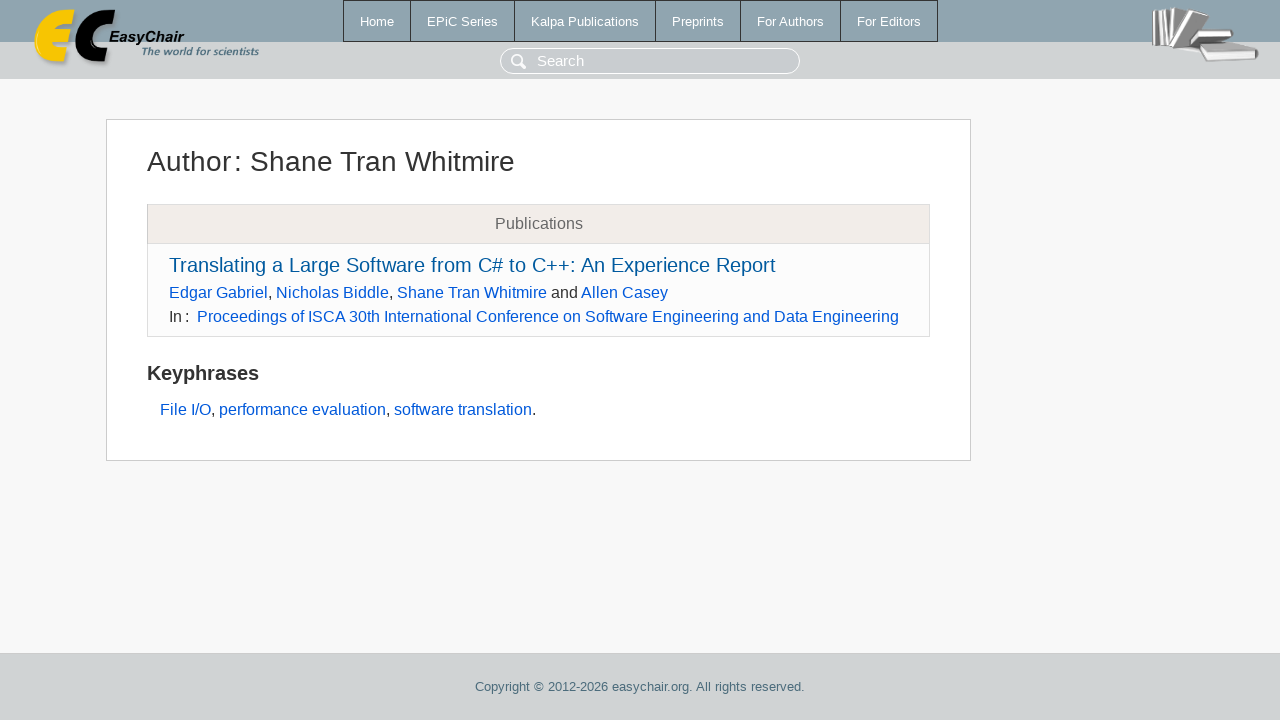

--- FILE ---
content_type: text/html; charset=UTF-8
request_url: https://login.easychair.org/publications/author/fBDD
body_size: 1141
content:
<!DOCTYPE html>
<html lang='en-US'><head><meta content='text/html; charset=UTF-8' http-equiv='Content-Type'/><title>Author: Shane Tran Whitmire</title><link href='/images/favicon.ico' rel='icon' type='image/jpeg'/><link href='/css/cool.css?version=531' rel='StyleSheet' type='text/css'/><link href='/css/publications.css?version=531' rel='StyleSheet' type='text/css'/><script src='/js/easy.js?version=531'></script><script src='/publications/pubs.js?version=531'></script></head><body class="pubs"><table class="page"><tr style="height:1%"><td><div class="menu"><table class="menutable"><tr><td><a class="mainmenu" href="/publications/" id="t:HOME">Home</a></td><td><a class="mainmenu" href="/publications/EPiC" id="t:EPIC">EPiC Series</a></td><td><a class="mainmenu" href="/publications/Kalpa" id="t:KALPA">Kalpa Publications</a></td><td><a class="mainmenu" href="/publications/preprints" id="t:PREPRINTS">Preprints</a></td><td><a class="mainmenu" href="/publications/for_authors" id="t:FOR_AUTHORS">For Authors</a></td><td><a class="mainmenu" href="/publications/for_editors" id="t:FOR_EDITORS">For Editors</a></td></tr></table></div><div class="search_row"><form onsubmit="alert('Search is temporarily unavailable');return false;"><input id="search-input" name="query" placeholder="Search" type="text"/></form></div><div id="logo"><a href="/"><img class="logonew_alignment" src="/images/logoECpubs.png"/></a></div><div id="books"><img class="books_alignment" src="/images/books.png"/></div></td></tr><tr style="height:99%"><td class="ltgray"><div id="mainColumn"><table id="content_table"><tr><td style="vertical-align:top;width:99%"><div class="abstractBox"><h1>Author<span class="lr_margin">:</span>Shane Tran Whitmire</h1><table class="epic_table top_margin"><thead><tr><th>Publications</th></tr></thead><tbody><tr><td><div class="title"><a href="/publications/paper/MgsQ">Translating a Large Software from C# to C++: An Experience Report</a></div><div class="authors"><a href="/publications/author/wccR">Edgar Gabriel</a>, <a href="/publications/author/5GD4">Nicholas Biddle</a>, <a href="/publications/author/fBDD">Shane Tran Whitmire</a> and <a href="/publications/author/tbj5">Allen Casey</a></div><div class="volume">In<span class="lr_margin">:</span><a href="/publications/volume/SEDE_2021">Proceedings of ISCA 30th International Conference on Software Engineering and Data Engineering</a></div></td></tr></tbody></table><h3>Keyphrases</h3><p><a href="/publications/keyword/9z27">File I/O</a>, <a href="/publications/keyword/2X7n">performance evaluation</a>, <a href="/publications/keyword/Mb5W">software translation</a>.</p></div></td></tr></table></div></td></tr><tr><td class="footer">Copyright © 2012-2026 easychair.org. All rights reserved.</td></tr></table></body></html>